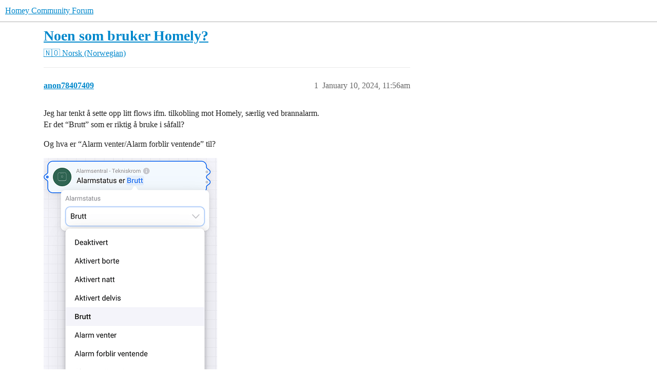

--- FILE ---
content_type: text/html; charset=utf-8
request_url: https://community.homey.app/t/noen-som-bruker-homely/100654
body_size: 4466
content:
<!DOCTYPE html>
<html lang="en">
  <head>
    <meta charset="utf-8">
    <title>Noen som bruker Homely? - 🇳🇴 Norsk (Norwegian) - Homey Community Forum</title>
    <meta name="description" content="Jeg har tenkt å sette opp litt flows ifm. tilkobling mot Homely, særlig ved brannalarm. 
Er det “Brutt” som er riktig å bruke i såfall? 
Og hva er “Alarm venter/Alarm forblir ventende” til?">
    <meta name="generator" content="Discourse 2026.1.0-latest - https://github.com/discourse/discourse version 32fa908c0eb62660aadbd72587ca7cecf8e25b39">
<link rel="icon" type="image/png" href="https://us1.discourse-cdn.com/flex025/uploads/athom/optimized/2X/6/6d79fed4caffaa8d941cec0f6f39a1d570cb317d_2_32x32.png">
<link rel="apple-touch-icon" type="image/png" href="https://us1.discourse-cdn.com/flex025/uploads/athom/optimized/2X/6/6d79fed4caffaa8d941cec0f6f39a1d570cb317d_2_180x180.png">
<meta name="theme-color" media="(prefers-color-scheme: light)" content="#fff">
<meta name="theme-color" media="(prefers-color-scheme: dark)" content="#111111">

<meta name="color-scheme" content="light dark">

<meta name="viewport" content="width=device-width, initial-scale=1.0, minimum-scale=1.0, viewport-fit=cover">
<link rel="canonical" href="https://community.homey.app/t/noen-som-bruker-homely/100654" />


<link rel="search" type="application/opensearchdescription+xml" href="https://community.homey.app/opensearch.xml" title="Homey Community Forum Search">

    
    <link href="https://sea1.discourse-cdn.com/flex025/stylesheets/color_definitions_light-default_-1_5_e05ede2f87bc391710dd9e44733c044c45c38ab6.css?__ws=community.homey.app" media="(prefers-color-scheme: light)" rel="stylesheet" class="light-scheme"/><link href="https://sea1.discourse-cdn.com/flex025/stylesheets/color_definitions_dark_4_5_a32ca73044224f4ab9981e7194640ff2fd93ff81.css?__ws=community.homey.app" media="(prefers-color-scheme: dark)" rel="stylesheet" class="dark-scheme" data-scheme-id="4"/>

<link href="https://sea1.discourse-cdn.com/flex025/stylesheets/common_c8673478e444b32f41635bcf5f9b328280d124a4.css?__ws=community.homey.app" media="all" rel="stylesheet" data-target="common"  />

  <link href="https://sea1.discourse-cdn.com/flex025/stylesheets/mobile_c8673478e444b32f41635bcf5f9b328280d124a4.css?__ws=community.homey.app" media="(max-width: 39.99999rem)" rel="stylesheet" data-target="mobile"  />
  <link href="https://sea1.discourse-cdn.com/flex025/stylesheets/desktop_c8673478e444b32f41635bcf5f9b328280d124a4.css?__ws=community.homey.app" media="(min-width: 40rem)" rel="stylesheet" data-target="desktop"  />



    <link href="https://sea1.discourse-cdn.com/flex025/stylesheets/automation_c8673478e444b32f41635bcf5f9b328280d124a4.css?__ws=community.homey.app" media="all" rel="stylesheet" data-target="automation"  />
    <link href="https://sea1.discourse-cdn.com/flex025/stylesheets/checklist_c8673478e444b32f41635bcf5f9b328280d124a4.css?__ws=community.homey.app" media="all" rel="stylesheet" data-target="checklist"  />
    <link href="https://sea1.discourse-cdn.com/flex025/stylesheets/discourse-adplugin_c8673478e444b32f41635bcf5f9b328280d124a4.css?__ws=community.homey.app" media="all" rel="stylesheet" data-target="discourse-adplugin"  />
    <link href="https://sea1.discourse-cdn.com/flex025/stylesheets/discourse-ai_c8673478e444b32f41635bcf5f9b328280d124a4.css?__ws=community.homey.app" media="all" rel="stylesheet" data-target="discourse-ai"  />
    <link href="https://sea1.discourse-cdn.com/flex025/stylesheets/discourse-cakeday_c8673478e444b32f41635bcf5f9b328280d124a4.css?__ws=community.homey.app" media="all" rel="stylesheet" data-target="discourse-cakeday"  />
    <link href="https://sea1.discourse-cdn.com/flex025/stylesheets/discourse-details_c8673478e444b32f41635bcf5f9b328280d124a4.css?__ws=community.homey.app" media="all" rel="stylesheet" data-target="discourse-details"  />
    <link href="https://sea1.discourse-cdn.com/flex025/stylesheets/discourse-github_c8673478e444b32f41635bcf5f9b328280d124a4.css?__ws=community.homey.app" media="all" rel="stylesheet" data-target="discourse-github"  />
    <link href="https://sea1.discourse-cdn.com/flex025/stylesheets/discourse-lazy-videos_c8673478e444b32f41635bcf5f9b328280d124a4.css?__ws=community.homey.app" media="all" rel="stylesheet" data-target="discourse-lazy-videos"  />
    <link href="https://sea1.discourse-cdn.com/flex025/stylesheets/discourse-local-dates_c8673478e444b32f41635bcf5f9b328280d124a4.css?__ws=community.homey.app" media="all" rel="stylesheet" data-target="discourse-local-dates"  />
    <link href="https://sea1.discourse-cdn.com/flex025/stylesheets/discourse-narrative-bot_c8673478e444b32f41635bcf5f9b328280d124a4.css?__ws=community.homey.app" media="all" rel="stylesheet" data-target="discourse-narrative-bot"  />
    <link href="https://sea1.discourse-cdn.com/flex025/stylesheets/discourse-policy_c8673478e444b32f41635bcf5f9b328280d124a4.css?__ws=community.homey.app" media="all" rel="stylesheet" data-target="discourse-policy"  />
    <link href="https://sea1.discourse-cdn.com/flex025/stylesheets/discourse-presence_c8673478e444b32f41635bcf5f9b328280d124a4.css?__ws=community.homey.app" media="all" rel="stylesheet" data-target="discourse-presence"  />
    <link href="https://sea1.discourse-cdn.com/flex025/stylesheets/discourse-solved_c8673478e444b32f41635bcf5f9b328280d124a4.css?__ws=community.homey.app" media="all" rel="stylesheet" data-target="discourse-solved"  />
    <link href="https://sea1.discourse-cdn.com/flex025/stylesheets/discourse-templates_c8673478e444b32f41635bcf5f9b328280d124a4.css?__ws=community.homey.app" media="all" rel="stylesheet" data-target="discourse-templates"  />
    <link href="https://sea1.discourse-cdn.com/flex025/stylesheets/discourse-topic-voting_c8673478e444b32f41635bcf5f9b328280d124a4.css?__ws=community.homey.app" media="all" rel="stylesheet" data-target="discourse-topic-voting"  />
    <link href="https://sea1.discourse-cdn.com/flex025/stylesheets/footnote_c8673478e444b32f41635bcf5f9b328280d124a4.css?__ws=community.homey.app" media="all" rel="stylesheet" data-target="footnote"  />
    <link href="https://sea1.discourse-cdn.com/flex025/stylesheets/hosted-site_c8673478e444b32f41635bcf5f9b328280d124a4.css?__ws=community.homey.app" media="all" rel="stylesheet" data-target="hosted-site"  />
    <link href="https://sea1.discourse-cdn.com/flex025/stylesheets/poll_c8673478e444b32f41635bcf5f9b328280d124a4.css?__ws=community.homey.app" media="all" rel="stylesheet" data-target="poll"  />
    <link href="https://sea1.discourse-cdn.com/flex025/stylesheets/spoiler-alert_c8673478e444b32f41635bcf5f9b328280d124a4.css?__ws=community.homey.app" media="all" rel="stylesheet" data-target="spoiler-alert"  />
    <link href="https://sea1.discourse-cdn.com/flex025/stylesheets/discourse-ai_mobile_c8673478e444b32f41635bcf5f9b328280d124a4.css?__ws=community.homey.app" media="(max-width: 39.99999rem)" rel="stylesheet" data-target="discourse-ai_mobile"  />
    <link href="https://sea1.discourse-cdn.com/flex025/stylesheets/discourse-solved_mobile_c8673478e444b32f41635bcf5f9b328280d124a4.css?__ws=community.homey.app" media="(max-width: 39.99999rem)" rel="stylesheet" data-target="discourse-solved_mobile"  />
    <link href="https://sea1.discourse-cdn.com/flex025/stylesheets/discourse-topic-voting_mobile_c8673478e444b32f41635bcf5f9b328280d124a4.css?__ws=community.homey.app" media="(max-width: 39.99999rem)" rel="stylesheet" data-target="discourse-topic-voting_mobile"  />
    <link href="https://sea1.discourse-cdn.com/flex025/stylesheets/discourse-ai_desktop_c8673478e444b32f41635bcf5f9b328280d124a4.css?__ws=community.homey.app" media="(min-width: 40rem)" rel="stylesheet" data-target="discourse-ai_desktop"  />
    <link href="https://sea1.discourse-cdn.com/flex025/stylesheets/discourse-topic-voting_desktop_c8673478e444b32f41635bcf5f9b328280d124a4.css?__ws=community.homey.app" media="(min-width: 40rem)" rel="stylesheet" data-target="discourse-topic-voting_desktop"  />
    <link href="https://sea1.discourse-cdn.com/flex025/stylesheets/poll_desktop_c8673478e444b32f41635bcf5f9b328280d124a4.css?__ws=community.homey.app" media="(min-width: 40rem)" rel="stylesheet" data-target="poll_desktop"  />

  <link href="https://sea1.discourse-cdn.com/flex025/stylesheets/common_theme_8_c30550031959b36a5f8afcb99b07b3162a587df1.css?__ws=community.homey.app" media="all" rel="stylesheet" data-target="common_theme" data-theme-id="8" data-theme-name="hide users column"/>
<link href="https://sea1.discourse-cdn.com/flex025/stylesheets/common_theme_5_44819e0db2976e5357082e058067ce6fa1f18150.css?__ws=community.homey.app" media="all" rel="stylesheet" data-target="common_theme" data-theme-id="5" data-theme-name="homey"/>
    
    

    <!-- Start: Google Analytics -->
<script async="" src="https://www.googletagmanager.com/gtag/js?id=UA-54367249-13" nonce="uVCPBzKpedHpqCLCb4w63xrCX"></script>
<script defer="" src="https://sea1.discourse-cdn.com/flex025/theme-javascripts/e1765f7276f3199434ef8f372aaa0ddab6f34031.js?__ws=community.homey.app" data-theme-id="5" nonce="uVCPBzKpedHpqCLCb4w63xrCX"></script>
<!-- End: Google Analytics -->

<script defer="" src="https://sea1.discourse-cdn.com/flex025/theme-javascripts/129b964beddb46292fa7fc56b0a857b756446c53.js?__ws=community.homey.app" data-theme-id="5" nonce="uVCPBzKpedHpqCLCb4w63xrCX"></script>
<link rel="modulepreload" href="https://sea1.discourse-cdn.com/flex025/theme-javascripts/56e5a7430ecf41d7f6c1d8c30790256c397debde.js?__ws=community.homey.app" data-theme-id="3" nonce="uVCPBzKpedHpqCLCb4w63xrCX">

    
        <link rel="alternate nofollow" type="application/rss+xml" title="RSS feed of &#39;Noen som bruker Homely?&#39;" href="https://community.homey.app/t/noen-som-bruker-homely/100654.rss" />
    <meta property="og:site_name" content="Homey Community Forum" />
<meta property="og:type" content="website" />
<meta name="twitter:card" content="summary" />
<meta name="twitter:image" content="https://us1.discourse-cdn.com/flex025/uploads/athom/optimized/3X/9/d/9ddafe6e22f6bca3684c61f950d1090ae6967338_2_692x1024.png" />
<meta property="og:image" content="https://us1.discourse-cdn.com/flex025/uploads/athom/optimized/3X/9/d/9ddafe6e22f6bca3684c61f950d1090ae6967338_2_692x1024.png" />
<meta property="og:url" content="https://community.homey.app/t/noen-som-bruker-homely/100654" />
<meta name="twitter:url" content="https://community.homey.app/t/noen-som-bruker-homely/100654" />
<meta property="og:title" content="Noen som bruker Homely?" />
<meta name="twitter:title" content="Noen som bruker Homely?" />
<meta property="og:description" content="Jeg har tenkt å sette opp litt flows ifm. tilkobling mot Homely, særlig ved brannalarm.  Er det “Brutt” som er riktig å bruke i såfall?  Og hva er “Alarm venter/Alarm forblir ventende” til?" />
<meta name="twitter:description" content="Jeg har tenkt å sette opp litt flows ifm. tilkobling mot Homely, særlig ved brannalarm.  Er det “Brutt” som er riktig å bruke i såfall?  Og hva er “Alarm venter/Alarm forblir ventende” til?" />
<meta property="og:article:section" content="🇳🇴 Norsk (Norwegian)" />
<meta property="og:article:section:color" content="0088CC" />
<meta property="article:published_time" content="2024-01-10T11:56:38+00:00" />
<meta property="og:ignore_canonical" content="true" />


    <script type="application/ld+json">{"@context":"http://schema.org","@type":"QAPage","name":"Noen som bruker Homely?","mainEntity":{"@type":"Question","name":"Noen som bruker Homely?","text":"Jeg har tenkt å sette opp litt flows ifm. tilkobling mot Homely, særlig ved brannalarm.\n\nEr det “Brutt” som er riktig å bruke i såfall?\n\nOg hva er “Alarm venter/Alarm forblir ventende” til?\n\n<a class=\"lightbox\" href=\"https://us1.discourse-cdn.com/flex025/uploads/athom/original/3X/9/d/9ddafe6e22f6bca3684c61f950d1090ae6967338.png\" data-download-href=\"/uploads/short-url/mws9C2SxnAYI6VMVdsrSYdznVuU.png?dl=1\" title=\"homely\" rel=\"noopener nofollow ugc\">[homely]<\/a>","upvoteCount":0,"answerCount":0,"datePublished":"2024-01-10T11:56:37.949Z","author":{"@type":"Person","name":"anon78407409","url":"https://community.homey.app/u/anon78407409"}}}</script>
  </head>
  <body class="crawler ">
    
    <header>
  <a href="/">Homey Community Forum</a>
</header>

    <div id="main-outlet" class="wrap" role="main">
        <div id="topic-title">
    <h1>
      <a href="/t/noen-som-bruker-homely/100654">Noen som bruker Homely?</a>
    </h1>

      <div class="topic-category" itemscope itemtype="http://schema.org/BreadcrumbList">
          <span itemprop="itemListElement" itemscope itemtype="http://schema.org/ListItem">
            <a href="/c/norsk-norwegian/85" class="badge-wrapper bullet" itemprop="item">
              <span class='badge-category-bg' style='background-color: #0088CC'></span>
              <span class='badge-category clear-badge'>
                <span class='category-name' itemprop='name'>🇳🇴 Norsk (Norwegian)</span>
              </span>
            </a>
            <meta itemprop="position" content="1" />
          </span>
      </div>

  </div>

  

    <div itemscope itemtype='http://schema.org/DiscussionForumPosting'>
      <meta itemprop='headline' content='Noen som bruker Homely?'>
      <link itemprop='url' href='https://community.homey.app/t/noen-som-bruker-homely/100654'>
      <meta itemprop='datePublished' content='2024-01-10T11:56:37Z'>
        <meta itemprop='articleSection' content='🇳🇴 Norsk (Norwegian)'>
      <meta itemprop='keywords' content=''>
      <div itemprop='publisher' itemscope itemtype="http://schema.org/Organization">
        <meta itemprop='name' content='Homey Community Forum'>
      </div>


          <div id='post_1'  class='topic-body crawler-post'>
            <div class='crawler-post-meta'>
              <span class="creator" itemprop="author" itemscope itemtype="http://schema.org/Person">
                <a itemprop="url" rel='nofollow' href='https://community.homey.app/u/anon78407409'><span itemprop='name'>anon78407409</span></a>
                
              </span>

                <link itemprop="mainEntityOfPage" href="https://community.homey.app/t/noen-som-bruker-homely/100654">

                <link itemprop="image" href="https://us1.discourse-cdn.com/flex025/uploads/athom/original/3X/9/d/9ddafe6e22f6bca3684c61f950d1090ae6967338.png">

              <span class="crawler-post-infos">
                  <time  datetime='2024-01-10T11:56:38Z' class='post-time'>
                    January 10, 2024, 11:56am
                  </time>
                  <meta itemprop='dateModified' content='2024-01-10T11:56:38Z'>
              <span itemprop='position'>1</span>
              </span>
            </div>
            <div class='post' itemprop='text'>
              <p>Jeg har tenkt å sette opp litt flows ifm. tilkobling mot Homely, særlig ved brannalarm.<br>
Er det “Brutt” som er riktig å bruke i såfall?</p>
<p>Og hva er “Alarm venter/Alarm forblir ventende” til?</p>
<p><div class="lightbox-wrapper"><a class="lightbox" href="https://us1.discourse-cdn.com/flex025/uploads/athom/original/3X/9/d/9ddafe6e22f6bca3684c61f950d1090ae6967338.png" data-download-href="/uploads/short-url/mws9C2SxnAYI6VMVdsrSYdznVuU.png?dl=1" title="homely" rel="noopener nofollow ugc"><img src="https://us1.discourse-cdn.com/flex025/uploads/athom/optimized/3X/9/d/9ddafe6e22f6bca3684c61f950d1090ae6967338_2_338x500.png" alt="homely" data-base62-sha1="mws9C2SxnAYI6VMVdsrSYdznVuU" width="338" height="500" srcset="https://us1.discourse-cdn.com/flex025/uploads/athom/optimized/3X/9/d/9ddafe6e22f6bca3684c61f950d1090ae6967338_2_338x500.png, https://us1.discourse-cdn.com/flex025/uploads/athom/optimized/3X/9/d/9ddafe6e22f6bca3684c61f950d1090ae6967338_2_507x750.png 1.5x, https://us1.discourse-cdn.com/flex025/uploads/athom/optimized/3X/9/d/9ddafe6e22f6bca3684c61f950d1090ae6967338_2_676x1000.png 2x" data-dominant-color="F2F3F6"><div class="meta"><svg class="fa d-icon d-icon-far-image svg-icon" aria-hidden="true"><use href="#far-image"></use></svg><span class="filename">homely</span><span class="informations">748×1106 74 KB</span><svg class="fa d-icon d-icon-discourse-expand svg-icon" aria-hidden="true"><use href="#discourse-expand"></use></svg></div></a></div></p>
            </div>

            <div itemprop="interactionStatistic" itemscope itemtype="http://schema.org/InteractionCounter">
              <meta itemprop="interactionType" content="http://schema.org/LikeAction"/>
              <meta itemprop="userInteractionCount" content="0" />
              <span class='post-likes'></span>
            </div>


            
          </div>
    </div>


    <div id="related-topics" class="more-topics__list " role="complementary" aria-labelledby="related-topics-title">
  <h3 id="related-topics-title" class="more-topics__list-title">
    Related topics
  </h3>
  <div class="topic-list-container" itemscope itemtype='http://schema.org/ItemList'>
    <meta itemprop='itemListOrder' content='http://schema.org/ItemListOrderDescending'>
    <table class='topic-list'>
      <thead>
        <tr>
          <th>Topic</th>
          <th></th>
          <th class="replies">Replies</th>
          <th class="views">Views</th>
          <th>Activity</th>
        </tr>
      </thead>
      <tbody>
          <tr class="topic-list-item" id="topic-list-item-71544">
            <td class="main-link" itemprop='itemListElement' itemscope itemtype='http://schema.org/ListItem'>
              <meta itemprop='position' content='1'>
              <span class="link-top-line">
                <a itemprop='url' href='https://community.homey.app/t/homely/71544' class='title raw-link raw-topic-link'>Homely</a>
              </span>
              <div class="link-bottom-line">
                  <a href='/c/norsk-norwegian/85' class='badge-wrapper bullet'>
                    <span class='badge-category-bg' style='background-color: #0088CC'></span>
                    <span class='badge-category clear-badge'>
                      <span class='category-name'>🇳🇴 Norsk (Norwegian)</span>
                    </span>
                  </a>
                  <div class="discourse-tags">
                  </div>
              </div>
            </td>
            <td class="replies">
              <span class='posts' title='posts'>8</span>
            </td>
            <td class="views">
              <span class='views' title='views'>725</span>
            </td>
            <td>
              December 1, 2022
            </td>
          </tr>
          <tr class="topic-list-item" id="topic-list-item-104664">
            <td class="main-link" itemprop='itemListElement' itemscope itemtype='http://schema.org/ListItem'>
              <meta itemprop='position' content='2'>
              <span class="link-top-line">
                <a itemprop='url' href='https://community.homey.app/t/app-homely/104664' class='title raw-link raw-topic-link'>[APP] Homely</a>
              </span>
              <div class="link-bottom-line">
                  <a href='/c/norsk-norwegian/85' class='badge-wrapper bullet'>
                    <span class='badge-category-bg' style='background-color: #0088CC'></span>
                    <span class='badge-category clear-badge'>
                      <span class='category-name'>🇳🇴 Norsk (Norwegian)</span>
                    </span>
                  </a>
                  <div class="discourse-tags">
                      <a href='https://community.homey.app/tag/app' class='discourse-tag'>app</a>
                      ,&nbsp;
                      <a href='https://community.homey.app/tag/zigbee' class='discourse-tag'>zigbee</a>
                      ,&nbsp;
                      <a href='https://community.homey.app/tag/homey-pro' class='discourse-tag'>homey-pro</a>
                      ,&nbsp;
                      <a href='https://community.homey.app/tag/homey-bridge' class='discourse-tag'>homey-bridge</a>
                      
                  </div>
              </div>
            </td>
            <td class="replies">
              <span class='posts' title='posts'>40</span>
            </td>
            <td class="views">
              <span class='views' title='views'>2395</span>
            </td>
            <td>
              October 30, 2025
            </td>
          </tr>
          <tr class="topic-list-item" id="topic-list-item-66245">
            <td class="main-link" itemprop='itemListElement' itemscope itemtype='http://schema.org/ListItem'>
              <meta itemprop='position' content='3'>
              <span class="link-top-line">
                <a itemprop='url' href='https://community.homey.app/t/sikkerhet-tips-til-flows-som-kan-vaere-lurt-a-sette-opp/66245' class='title raw-link raw-topic-link'>Sikkerhet - tips til flows som kan være lurt å sette opp</a>
              </span>
              <div class="link-bottom-line">
                  <a href='/c/norsk-norwegian/85' class='badge-wrapper bullet'>
                    <span class='badge-category-bg' style='background-color: #0088CC'></span>
                    <span class='badge-category clear-badge'>
                      <span class='category-name'>🇳🇴 Norsk (Norwegian)</span>
                    </span>
                  </a>
                  <div class="discourse-tags">
                      <a href='https://community.homey.app/tag/flow' class='discourse-tag'>flow</a>
                      ,&nbsp;
                      <a href='https://community.homey.app/tag/homey-pro' class='discourse-tag'>homey-pro</a>
                      
                  </div>
              </div>
            </td>
            <td class="replies">
              <span class='posts' title='posts'>1</span>
            </td>
            <td class="views">
              <span class='views' title='views'>1361</span>
            </td>
            <td>
              September 13, 2022
            </td>
          </tr>
          <tr class="topic-list-item" id="topic-list-item-61210">
            <td class="main-link" itemprop='itemListElement' itemscope itemtype='http://schema.org/ListItem'>
              <meta itemprop='position' content='4'>
              <span class="link-top-line">
                <a itemprop='url' href='https://community.homey.app/t/flow-pa-sensorer/61210' class='title raw-link raw-topic-link'>Flow på sensorer</a>
              </span>
              <div class="link-bottom-line">
                  <a href='/c/norsk-norwegian/85' class='badge-wrapper bullet'>
                    <span class='badge-category-bg' style='background-color: #0088CC'></span>
                    <span class='badge-category clear-badge'>
                      <span class='category-name'>🇳🇴 Norsk (Norwegian)</span>
                    </span>
                  </a>
                  <div class="discourse-tags">
                  </div>
              </div>
            </td>
            <td class="replies">
              <span class='posts' title='posts'>4</span>
            </td>
            <td class="views">
              <span class='views' title='views'>1072</span>
            </td>
            <td>
              March 3, 2022
            </td>
          </tr>
          <tr class="topic-list-item" id="topic-list-item-10718">
            <td class="main-link" itemprop='itemListElement' itemscope itemtype='http://schema.org/ListItem'>
              <meta itemprop='position' content='5'>
              <span class="link-top-line">
                <a itemprop='url' href='https://community.homey.app/t/rookmelders-gebruiken-als-inbraakalarm/10718' class='title raw-link raw-topic-link'>Rookmelders gebruiken als inbraakalarm?</a>
              </span>
              <div class="link-bottom-line">
                  <a href='/c/nederlands/vragen-en-hulp/77' class='badge-wrapper bullet'>
                    <span class='badge-category-bg' style='background-color: #F1592A'></span>
                    <span class='badge-category clear-badge'>
                      <span class='category-name'>Vragen &amp; hulp</span>
                    </span>
                  </a>
                  <div class="discourse-tags">
                      <a href='https://community.homey.app/tag/flow' class='discourse-tag'>flow</a>
                      
                  </div>
              </div>
            </td>
            <td class="replies">
              <span class='posts' title='posts'>1</span>
            </td>
            <td class="views">
              <span class='views' title='views'>812</span>
            </td>
            <td>
              March 17, 2019
            </td>
          </tr>
      </tbody>
    </table>
  </div>
</div>





    </div>
    <footer class="container wrap">
  <nav class='crawler-nav'>
    <ul>
      <li itemscope itemtype='http://schema.org/SiteNavigationElement'>
        <span itemprop='name'>
          <a href='/' itemprop="url">Home </a>
        </span>
      </li>
      <li itemscope itemtype='http://schema.org/SiteNavigationElement'>
        <span itemprop='name'>
          <a href='/categories' itemprop="url">Categories </a>
        </span>
      </li>
      <li itemscope itemtype='http://schema.org/SiteNavigationElement'>
        <span itemprop='name'>
          <a href='/guidelines' itemprop="url">Guidelines </a>
        </span>
      </li>
        <li itemscope itemtype='http://schema.org/SiteNavigationElement'>
          <span itemprop='name'>
            <a href='https://legal.athom.com/?document=terms-and-conditions' itemprop="url">Terms of Service </a>
          </span>
        </li>
        <li itemscope itemtype='http://schema.org/SiteNavigationElement'>
          <span itemprop='name'>
            <a href='https://legal.athom.com/?document=privacy-policy' itemprop="url">Privacy Policy </a>
          </span>
        </li>
    </ul>
  </nav>
  <p class='powered-by-link'>Powered by <a href="https://www.discourse.org">Discourse</a>, best viewed with JavaScript enabled</p>
</footer>

    
    <!-- Start: Simple Analytics -->
<script async="" defer="" src="https://sa.athom.com/latest.js" nonce="uVCPBzKpedHpqCLCb4w63xrCX"></script> 
<noscript><img src="https://sa.athom.com/noscript.gif" alt="" referrerpolicy="no-referrer-when-downgrade"></noscript>
<!-- End: Simple Analytics -->

<!-- Start: Statuspage -->
<script defer="" src="https://sea1.discourse-cdn.com/flex025/theme-javascripts/2de46b6ba5dbbbccfb50a39d9ec6ca65fad35b6d.js?__ws=community.homey.app" data-theme-id="5" nonce="uVCPBzKpedHpqCLCb4w63xrCX"></script>
<!-- End: Statuspage -->
  </body>
  
</html>


--- FILE ---
content_type: text/css
request_url: https://sea1.discourse-cdn.com/flex025/stylesheets/discourse-topic-voting_desktop_c8673478e444b32f41635bcf5f9b328280d124a4.css?__ws=community.homey.app
body_size: -167
content:
.vote-count-wrapper{font-size:var(--font-up-2);height:40px}
/*# sourceMappingURL=discourse-topic-voting_desktop_c8673478e444b32f41635bcf5f9b328280d124a4.css.map?__ws=community.homey.app */